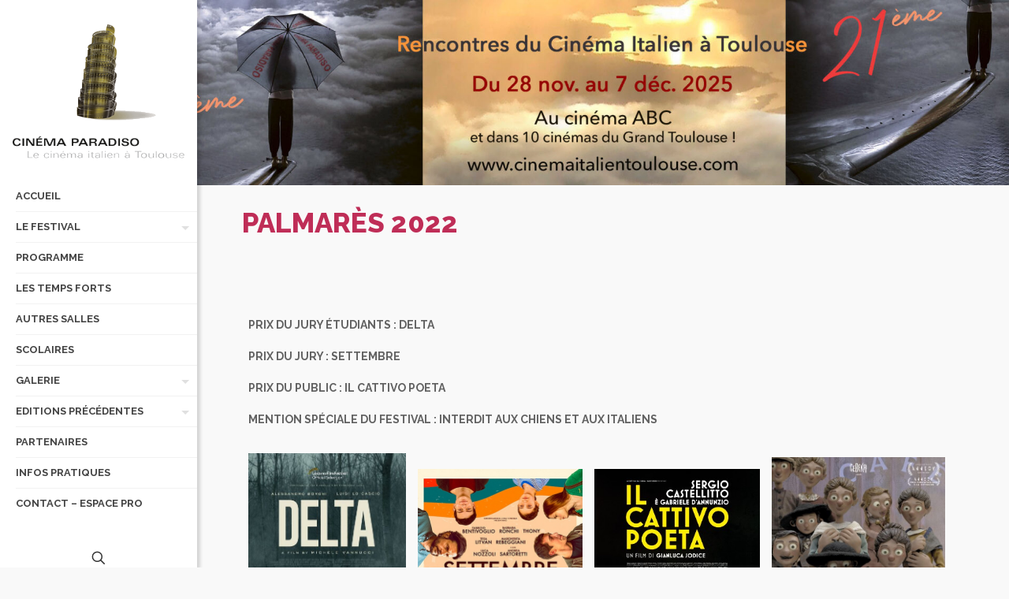

--- FILE ---
content_type: text/css
request_url: http://www.cinemaitalientoulouse.com/wp-content/themes/betheme-child/style.css?ver=6.8.3
body_size: 1088
content:
/*
Theme Name: Betheme Child
Theme URI: https://themes.muffingroup.com/betheme
Author: Muffin group
Author URI: https://muffingroup.com
Description: Child Theme for Betheme
Template: betheme
Version: 1.6.2
*/

/* --- Custom CSS --- */

.vc_gitem-zone {
    height: 215px;
}

.movie-ancre {
    width: 60%;
    margin: auto;
}

.movie-ancre {
    width: 100%;
}

.movie-ancre ul {
    display: flex;
    justify-content: center;
	border-bottom: 2px solid;
    padding-bottom: 22px;
	flex-wrap: wrap;
}

.movie-ancre ul a li {
    color: rgb(45, 45, 45);
    font-size: 17px;
    line-height: 34px;
    font-weight: 600;
    letter-spacing: 0px;
	padding: 0 20px;
}

.movie-ancre ul a:hover {
    text-decoration: none;
}

#evenements, #aucamville {
    margin-top: 110px;
}

.label-plus {
    background: #3d3d3d;
    color: #fff;
    font-weight: 700;
    padding: 2px 7px;
    text-transform: uppercase;
}

.movies {
    display: flex; 
    justify-content: space-between; 
    flex-wrap: wrap; 
}

.one-movie { 
    display: flex;
    width: 50%;
    padding-top: 50px;
}

.movie-image {
    padding-right: 30px;
}

.movie-infos {
    display: flex;
    flex-direction: column;
    justify-content: space-between;
    padding-right: 20px;
}

.label {    
    background: #BD2F58;
    color: #fff;
    font-weight: 700;
    padding: 2px 7px;
    text-transform: uppercase;
}

.section-movie { 
    margin-top: 70px;
	width: 100%;
}

/* .post-header .title_wrapper h1 {
    text-align: center;
} */

.single-photo-wrapper.image {
    text-align: left;
}

.movie-infos h3 {
	padding-top: 20px;
}

.page-template-template-autres-salles .movie-infos h3 {
	padding-top: 0;
}

.post-wrapper-content {
	padding-left: 40px;
}

.image_frame {
	display: none !important;
}

/*----------- Single Films / Content Films -----------*/


/* .movie-header {
    display: flex;
} */

.post-header .title_wrapper .movie-title {
    text-align: left;
    margin-top: 50px;
}

.movie-label {
    margin-top: 20px;
}

.movie-diffusion {
    margin-top: 10px;
    text-transform: uppercase;
    font-weight: bold;
}

.movie-extrait, .movie-wrapper-content, .movie-header {
    margin-top: 50px;
}

.movie-thumbnail img {
    float: right;
    margin: 0 0 50px 50px;
}

.the_content_wrapper {
    margin: 0;
}

/*--------- Other ---------*/

#Action_bar i {
    font-size: 20px;
}

#Action_bar .social li a:hover, #Header_creative .social li a:hover, #Action_bar .social-menu a:hover {
    color: #BD2F58;
}

.vc_btn3-container.vc_btn3-left {
    display: none;
}

#menu {
    text-transform: uppercase;
}

/* .bx-controls {
    display: none;
} */

img.scale-with-grid, #Content img {
    max-width: inherit;
}


/*--------- Responsive ---------*/


@media screen and (min-width: 641px) and (max-width: 768px) {
	
	.one-movie {
		width: 100%;
	}
	
}


@media screen and (max-width: 640px) {
	
	h2 {
		padding-bottom: 30px;
	}
	
	.one-movie {
		width: 100%;
		flex-direction: column;
		padding-top: 0;
	}
	
	.movie-image {
    	padding-bottom: 30px;
		padding-top: 30px;
	}
	
}











